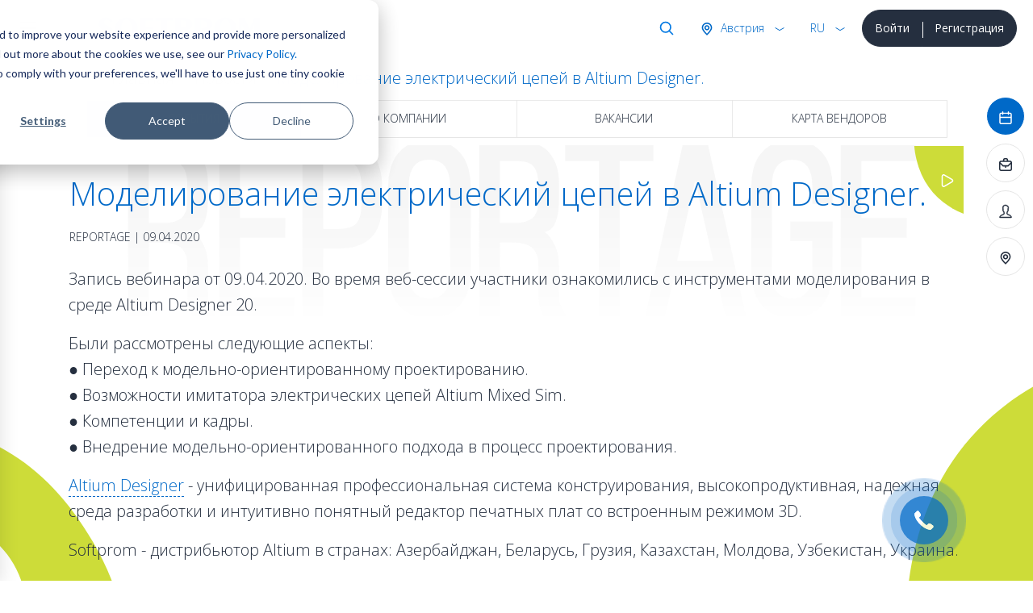

--- FILE ---
content_type: text/html; charset=utf-8
request_url: https://softprom.com/ru/modelirovanie-elektricheskiy-tsepey-v-altium-designer
body_size: 8699
content:
<!doctype html>
<html lang="ru">
    <head>
<!-- Google Tag Manager -->
<script>(function(w,d,s,l,i){w[l]=w[l]||[];w[l].push({'gtm.start':
new Date().getTime(),event:'gtm.js'});var f=d.getElementsByTagName(s)[0],
j=d.createElement(s),dl=l!='dataLayer'?'&l='+l:'';j.async=true;j.src=
'https://www.googletagmanager.com/gtm.js?id='+i+dl;f.parentNode.insertBefore(j,f);
})(window,document,'script','dataLayer','GTM-5LTM85B');</script>
<!-- End Google Tag Manager -->
        <title>Моделирование электрический цепей в Altium Designer.</title>
        <meta name="viewport" content="width=device-width, initial-scale=1, shrink-to-fit=no">
        <meta charset="utf-8">
        <meta name="description" content="Модельно-ориентированное проектирование печатных плат. Знакомимся с инструментами моделирования в среде Altium Designer 20.">
                <link rel="canonical" href="https://softprom.com/ru/modelirovanie-elektricheskiy-tsepey-v-altium-designer">
                  <meta property="og:image" content="https://softprom.com/sites/all/themes/soft/image/social.png">
               <meta name="resource-type" content="document">
        <meta name="rating" content="General">
        <meta name="author" content="softprom.com">
        <meta name="copyright" content="(c) Copyright softprom.com">
        <meta name="audience" content="all">
        <link rel="icon" href="/favicon.ico">
        <link rel="shortcut icon" href="/favicon.ico">
        <meta name="yandex-verification" content="0a6dfe34b64648b5">
                <link rel="stylesheet" href="https://stackpath.bootstrapcdn.com/bootstrap/4.5.2/css/bootstrap.min.css">
        <link href="https://gitcdn.github.io/bootstrap-toggle/2.2.2/css/bootstrap-toggle.min.css" rel="stylesheet">
        <link rel="stylesheet" href="https://cdnjs.cloudflare.com/ajax/libs/malihu-custom-scrollbar-plugin/3.1.5/jquery.mCustomScrollbar.min.css">
        <style type="text/css" media="all">
@import url("https://softprom.com/sites/all/themes/soft/css/sticky.css?sugpte");
@import url("https://softprom.com/sites/all/themes/soft/css/style.css?sugpte");
</style>
        <script>
        var is_front = false;
        </script>
    </head>
    <body class="html not-front not-logged-in two-sidebars page-node page-node- page-node-6772 node-type-node i18n-ru" >
<!-- Google Tag Manager (noscript) -->
<noscript><iframe src="https://www.googletagmanager.com/ns.html?id=GTM-5LTM85B"
height="0" width="0" style="display:none;visibility:hidden"></iframe></noscript>
<!-- End Google Tag Manager (noscript) -->
        <div class="wrapper cad">
        <nav id="sidebar" class="navbar navbar-light">
    <div id="dismiss" class="close-button"> <span class="close-icon"></span> </div>
    <div class="header"> <a class="navbar-brand" href="/ru">
      <div class="softprom-logo"><img src="/sites/all/themes/soft/image/softprom-logo-blue.svg" alt="Softprom"></div></a>
      <div class="enter-block">
        <div class="btn-group" role="group">
                                <a href="/ru/login" class="btn btn-dark btn-block">Войти</a>
                    <a href="/ru/registration" class="btn btn-dark btn-block">Регистрация</a>
                            </div>
      </div>
      <div class="lang-block">
        <div class="btn-group show" role="group">
          <button id="btnGroupDrop1" type="button" class="btn btn-link rounded-0 dropdown-toggle" data-toggle="dropdown" aria-haspopup="true" aria-expanded="false">rus</button>
          <div class="dropdown-menu" aria-labelledby="btnGroupDrop1" x-placement="bottom-start" style="position: absolute; will-change: transform; top: 0px; left: 0px; transform: translate3d(0px, 40px, 0px);">
            <ul id="SelectLanguage1">
                <li><a class="dropdown-item disabled">EN</a></li><li><a class="dropdown-item disabled">DE</a></li><li><a class="dropdown-item disabled">PL</a></li><li><a class="dropdown-item disabled">UA</a></li><li><a class="dropdown-item select" href="https://softprom.com/ru/modelirovanie-elektricheskiy-tsepey-v-altium-designer" rel="alternate" hreflang="ru">RU</a></li>            </ul>
          </div>
        </div>
      </div>
      <form action="/ru/search/pages" method="post" id="ajax-country-form" accept-charset="UTF-8">
<div class="country-block">
        <div class="btn-group" role="group">
          <button id="btnGroupDrop3" type="button" class="btn btn-link rounded-0 dropdown-toggle" data-toggle="dropdown" aria-haspopup="true" aria-expanded="false"> Австрия </button>
          <div class="dropdown-menu" aria-labelledby="btnGroupDrop3" x-placement="bottom-start" style="position: absolute; transform: translate3d(265px, 40px, 0px); top: 0px; left: 0px; will-change: transform;">
            <p class="lead">Выберите страну</p>
            <div class="dropdown-divider"></div>
            <ul><li><a class="dropdown-item" data-cid="294">Албания</a></li><li><a class="dropdown-item" data-cid="262">Армения</a></li><li><a class="dropdown-item select" data-cid="244">Австрия</a></li><li><a class="dropdown-item" data-cid="63">Азербайджан</a></li><li><a class="dropdown-item" data-cid="330">Босния и Герцеговина</a></li><li><a class="dropdown-item" data-cid="295">Болгария</a></li><li><a class="dropdown-item" data-cid="254">Хорватия</a></li><li><a class="dropdown-item" data-cid="399">Кипр</a></li><li><a class="dropdown-item" data-cid="257">Чехия</a></li><li><a class="dropdown-item" data-cid="253">Эстония</a></li><li><a class="dropdown-item" data-cid="70">Грузия</a></li><li><a class="dropdown-item" data-cid="245">Германия</a></li><li><a class="dropdown-item" data-cid="250">Греция</a></li><li><a class="dropdown-item" data-cid="247">Венгрия</a></li><li><a class="dropdown-item" data-cid="4">Казахстан</a></li><li><a class="dropdown-item" data-cid="329">Косово</a></li><li><a class="dropdown-item" data-cid="260">Кыргызстан</a></li><li><a class="dropdown-item" data-cid="252">Латвия</a></li><li><a class="dropdown-item" data-cid="251">Литва</a></li><li><a class="dropdown-item" data-cid="65">Молдова</a></li><li><a class="dropdown-item" data-cid="456">Монголия</a></li><li><a class="dropdown-item" data-cid="249">Черногория</a></li><li><a class="dropdown-item" data-cid="331">Северная Македония</a></li><li><a class="dropdown-item" data-cid="228">Польша</a></li><li><a class="dropdown-item" data-cid="246">Румыния</a></li><li><a class="dropdown-item" data-cid="248">Сербия</a></li><li><a class="dropdown-item" data-cid="256">Словакия</a></li><li><a class="dropdown-item" data-cid="255">Словения</a></li><li><a class="dropdown-item" data-cid="332">Швейцария</a></li><li><a class="dropdown-item" data-cid="261">Таджикистан</a></li><li><a class="dropdown-item" data-cid="259">Туркменистан</a></li><li><a class="dropdown-item" data-cid="3">Украина</a></li><li><a class="dropdown-item" data-cid="69">Узбекистан</a></li></ul>
                      </div>
                    </div>
                  </div>
            <div class="find-block">
              <div class="btn-group" role="group">
                <button type="button" class="btn btn-link rounded-0 dropdown-toggle" data-toggle="dropdown" aria-haspopup="true" aria-expanded="false"> Поиск </button>
                <div class="dropdown-menu dropdown-menu-right">
                  <div class="search-block">
                    <div class="input-group mb-0">
                      <input type="search" class="form-control" placeholder="Поиск" name="keys">
                      <div class="input-group-append">
                        <button class="btn btn-link" type="submit"><img class="svg" src="/sites/all/themes/soft/image/ico-search.svg" width="20" height="20" alt="Поиск"></button>
                      </div>
                    </div>
                  </div>
                </div>
              </div>
            </div>
			<select class="form-control d-none form-select" id="edit-country" name="country"><option value="294">Албания</option><option value="262">Армения</option><option value="244" selected="selected">Австрия</option><option value="63">Азербайджан</option><option value="330">Босния и Герцеговина</option><option value="295">Болгария</option><option value="254">Хорватия</option><option value="399">Кипр</option><option value="257">Чехия</option><option value="253">Эстония</option><option value="70">Грузия</option><option value="245">Германия</option><option value="250">Греция</option><option value="247">Венгрия</option><option value="4">Казахстан</option><option value="329">Косово</option><option value="260">Кыргызстан</option><option value="252">Латвия</option><option value="251">Литва</option><option value="65">Молдова</option><option value="456">Монголия</option><option value="249">Черногория</option><option value="331">Северная Македония</option><option value="228">Польша</option><option value="246">Румыния</option><option value="248">Сербия</option><option value="256">Словакия</option><option value="255">Словения</option><option value="332">Швейцария</option><option value="261">Таджикистан</option><option value="259">Туркменистан</option><option value="3">Украина</option><option value="69">Узбекистан</option></select><script> function country_tid(country){switch (country) { case "AL": return 294;  case "AM": return 262;  case "AT": return 244;  case "AZ": return 63;  case "BA": return 330;  case "BG": return 295;  case "HR": return 254;  case "CY": return 399;  case "CZ": return 257;  case "EE": return 253;  case "GE": return 70;  case "DE": return 245;  case "GR": return 250;  case "HU": return 247;  case "KZ": return 4;  case "KO": return 329;  case "KG": return 260;  case "LV": return 252;  case "LT": return 251;  case "MD": return 65;  case "MN": return 456;  case "ME": return 249;  case "MK": return 331;  case "PL": return 228;  case "RO": return 246;  case "RS": return 248;  case "SK": return 256;  case "SI": return 255;  case "CH": return 332;  case "TJ": return 261;  case "TM": return 259;  case "UA": return 3;  case "UZ": return 69;  default: return ""; }} </script><input type="hidden" name="current_path" value="node/6772" />
<input type="hidden" name="query_parameters" value="a:0:{}" />
<input type="hidden" name="form_build_id" value="form-9e-lbodxx4YHTg72IqZ1QclCRJB9ovXNQASoLyw7WEE" />
<input type="hidden" name="form_id" value="ajax_country_form" />
</form>    </div>
    <ul class="nav flex-column">
        <li class="nav-item dropright menu-790">
        <a class="nav-link" href="/ru/vendors">Производители</a>
        <span class="dropdown-toggle" data-toggle="dropdown"></span>
        <ul class="dropdown-menu">
                          <li class="dropright-item menu-12431">
                  <a class="nav-link" href="/ru/vendor/acalvio">Acalvio</a></li>
                          <li class="dropright-item menu-9497">
                  <a class="nav-link" href="/ru/vendor/amazon-web-services">Amazon Web Services </a></li>
                          <li class="dropright-item menu-6235">
                  <a class="nav-link" href="/ru/vendor/appguard">AppGuard</a></li>
                          <li class="dropright-item menu-12933">
                  <a class="nav-link" href="/ru/vendor/automox">Automox</a></li>
                          <li class="dropright-item menu-6366">
                  <a class="nav-link" href="/ru/vendor/bentley-systems">Bentley Systems</a></li>
                          <li class="dropright-item menu-15068">
                  <a class="nav-link" href="/ru/vendor/bluecat-networks">BlueCat Networks</a></li>
                          <li class="dropright-item menu-9526">
                  <a class="nav-link" href="/ru/vendor/brandshield">BrandShield</a></li>
                          <li class="dropright-item menu-11466">
                  <a class="nav-link" href="/ru/vendor/bugcrowd">Bugcrowd</a></li>
                          <li class="dropright-item menu-6162">
                  <a class="nav-link" href="/ru/vendor/centerity">Centerity</a></li>
                          <li class="dropright-item menu-3669">
                  <a class="nav-link" href="/ru/vendor/correlata">Correlata</a></li>
                          <li class="dropright-item menu-5526">
                  <a class="nav-link" href="/ru/vendor/cyberbit">Cyberbit</a></li>
                          <li class="dropright-item menu-3952">
                  <a class="nav-link" href="/ru/vendor/cybeready">CybeReady</a></li>
                          <li class="dropright-item menu-12201">
                  <a class="nav-link" href="/ru/vendor/deceptive-bytes">Deceptive Bytes</a></li>
                          <li class="dropright-item menu-11115">
                  <a class="nav-link" href="/ru/vendor/xnoova">ERMETIX (former Xnoova)</a></li>
                          <li class="dropright-item menu-14392">
                  <a class="nav-link" href="/ru/vendor/flare">Flare</a></li>
                          <li class="dropright-item menu-12319">
                  <a class="nav-link" href="/ru/vendor/fortanix">Fortanix</a></li>
                          <li class="dropright-item menu-13282">
                  <a class="nav-link" href="/ru/vendor/gitlab">GitLab</a></li>
                          <li class="dropright-item menu-211">
                  <a class="nav-link" href="/ru/vendor/google">Google </a></li>
                          <li class="dropright-item menu-13691">
                  <a class="nav-link" href="/ru/vendor/hacknotice">HackNotice</a></li>
                          <li class="dropright-item menu-8326">
                  <a class="nav-link" href="/ru/vendor/infognito">Infognito</a></li>
                          <li class="dropright-item menu-11464">
                  <a class="nav-link" href="/ru/vendor/kela">KELA</a></li>
                          <li class="dropright-item menu-13627">
                  <a class="nav-link" href="/ru/vendor/lecs">LECS – Cyber Evolution</a></li>
                          <li class="dropright-item menu-10874">
                  <a class="nav-link" href="/ru/vendor/liveaction">LiveAction</a></li>
                          <li class="dropright-item menu-10132">
                  <a class="nav-link" href="/ru/vendor/logsign">Logsign</a></li>
                          <li class="dropright-item menu-11438">
                  <a class="nav-link" href="/ru/vendor/nanolock">NanoLock Security</a></li>
                          <li class="dropright-item menu-9124">
                  <a class="nav-link" href="/ru/vendor/nextgensoftware">Nextgen Software</a></li>
                          <li class="dropright-item menu-12912">
                  <a class="nav-link" href="/ru/vendor/niagara-networks">Niagara Networks</a></li>
                          <li class="dropright-item menu-10030">
                  <a class="nav-link" href="/ru/vendor/onetrust">OneTrust</a></li>
                          <li class="dropright-item menu-10804">
                  <a class="nav-link" href="/ru/vendor/pitchavatar">Pitch Avatar</a></li>
                          <li class="dropright-item menu-3859">
                  <a class="nav-link" href="/ru/vendor/portnox">Portnox</a></li>
                          <li class="dropright-item menu-10006">
                  <a class="nav-link" href="/ru/vendor/primeur">Primeur</a></li>
                          <li class="dropright-item menu-8224">
                  <a class="nav-link" href="/ru/vendor/profitap">Profitap</a></li>
                          <li class="dropright-item menu-12465">
                  <a class="nav-link" href="/ru/vendor/proid">ProID</a></li>
                          <li class="dropright-item menu-8993">
                  <a class="nav-link" href="/ru/vendor/redsift">Red Sift</a></li>
                          <li class="dropright-item menu-7056">
                  <a class="nav-link" href="/ru/vendor/redseal">RedSeal</a></li>
                          <li class="dropright-item menu-9280">
                  <a class="nav-link" href="/ru/vendor/gytpol">Remedio (formerly Gytpol)</a></li>
                          <li class="dropright-item menu-13661">
                  <a class="nav-link" href="/ru/vendor/securegate">SecureGate</a></li>
                          <li class="dropright-item menu-13086">
                  <a class="nav-link" href="/ru/vendor/senhasegura">Segura</a></li>
                          <li class="dropright-item menu-6794">
                  <a class="nav-link" href="/ru/vendor/siemplify">Siemplify</a></li>
                          <li class="dropright-item menu-6760">
                  <a class="nav-link" href="/ru/vendor/siga">Siga</a></li>
                          <li class="dropright-item menu-10837">
                  <a class="nav-link" href="/ru/vendor/sycope">Sycope</a></li>
                          <li class="dropright-item menu-6319">
                  <a class="nav-link" href="/ru/vendor/sysaid">SysAid</a></li>
                          <li class="dropright-item menu-15028">
                  <a class="nav-link" href="/ru/vendor/syteca-ranee-ekran-system">Syteca (ранее Ekran System)</a></li>
                          <li class="dropright-item menu-6956">
                  <a class="nav-link" href="/ru/vendor/teramind">Teramind </a></li>
                          <li class="dropright-item menu-4654">
                  <a class="nav-link" href="/ru/vendor/imperva">Thales</a></li>
                          <li class="dropright-item menu-6475">
                  <a class="nav-link" href="/ru/vendor/threatmark">ThreatMark</a></li>
                          <li class="dropright-item menu-6429">
                  <a class="nav-link" href="/ru/vendor/threatq">ThreatQuotient</a></li>
                          <li class="dropright-item menu-14079">
                  <a class="nav-link" href="/ru/vendor/tldv">Tl;dv</a></li>
                          <li class="dropright-item menu-12210">
                  <a class="nav-link" href="/ru/vendor/veracode">Veracode</a></li>
                          <li class="dropright-item menu-11696">
                  <a class="nav-link" href="/ru/vendor/votiro">Votiro</a></li>
                          <li class="dropright-item menu-5763">
                  <a class="nav-link" href="/ru/vendor/waterfall-security">Waterfall Security</a></li>
                          <li class="dropright-item menu-6840">
                  <a class="nav-link" href="/ru/vendor/zoom">Zoom</a></li>
                    </ul>
            </li>
            <li class="dropright-item menu-932">
            <a class="nav-link" href="/ru/security-map">IT Security Map</a>
            </li>
        <li class="nav-item dropright menu-808">
        <a class="nav-link" href="/ru/directions">Направления</a>
        <span class="dropdown-toggle" data-toggle="dropdown"></span>
        <ul class="dropdown-menu">
                          <li class="dropright-item ">
                  <a class="nav-link" href="/ru/directions/itsecurity">ИТ Безопасность</a></li>
                          <li class="dropright-item ">
                  <a class="nav-link" href="/ru/directions/itinfrastructure">ИТ Инфраструктура</a></li>
                          <li class="dropright-item ">
                  <a class="nav-link" href="/ru/directions/cloud">Облачные сервисы</a></li>
                          <li class="dropright-item ">
                  <a class="nav-link" href="/ru/directions/cad">САПР, графика и мультимедиа</a></li>
                          <li class="dropright-item ">
                  <a class="nav-link" href="https://softprom.com/direction/securitysystems">Системы безопасности</a></li>
                    </ul>
            </li>
        <li class="nav-item dropright menu-388">
        <a class="nav-link" href="/ru/partners">Партнерам</a>
        <span class="dropdown-toggle" data-toggle="dropdown"></span>
        <ul class="dropdown-menu">
                          <li class="dropright-item ">
                  <a class="nav-link" href="/ru/partners">Стать партнером</a></li>
                          <li class="dropright-item ">
                  <a class="nav-link" href="/ru/registration">Регистрация</a></li>
                    </ul>
            </li>
            <li class="dropright-item menu-597">
            <a class="nav-link" href="/ru/about">О Softprom</a>
            </li>
        <li class="nav-item dropright active menu-390">
        <a class="nav-link" href="/ru/news">Инфо-центр</a>
        <span class="dropdown-toggle" data-toggle="dropdown"></span>
        <ul class="dropdown-menu">
                          <li class="dropright-item ">
                  <a class="nav-link" href="/ru/news">События</a></li>
                          <li class="dropright-item ">
                  <a class="nav-link" href="/ru/about">О Softprom</a></li>
                          <li class="dropright-item ">
                  <a class="nav-link" href="/ru/workathome">Work at Home</a></li>
                    </ul>
            </li>
            <li class="dropright-item menu-391">
            <a class="nav-link" href="/ru/contacts">Контакты</a>
            </li>
    </ul>
        <div class="bottom-left social">
        <a href="/ru/contactus" data-toggle="tooltip" data-placement="top" title="Связаться с нами"><img class="svg" src="/sites/all/themes/soft/image/ico-email.svg" alt="Связаться с нами"/></a>
            <a target="_blank" href="https://www.facebook.com/SoftpromAsia" data-toggle="tooltip" data-placement="top" title="Facebook"><img class="svg" src="/sites/all/themes/soft/image/ico-facebook-blue.svg" alt="Facebook"/></a>
                <a target="_blank" href="https://www.linkedin.com/company/softprom" data-toggle="tooltip" data-placement="top" title="Linkedin"><img class="svg" src="/sites/all/themes/soft/image/ico-linkedin-blue.svg" alt="Linkedin"/></a>
                <a target="_blank" href="https://www.youtube.com/c/Softprom" data-toggle="tooltip" data-placement="top" title="Youtube"><img class="svg" src="/sites/all/themes/soft/image/ico-youtube-blue.svg" alt="Youtube"/></a>
    </div>
  </nav>
  <div id="content">
      <nav class="navbar navbar-light">
      <div class="container-fluid">
        <button class="navbar-toggler" id="sidebarCollapse" type="button"> <span class="navbar-toggler-icon"></span> </button>
      </div>
    </nav>
      <div class="header sticky" data-toggle="sticky-onscroll"> <a class="navbar-brand" href="/ru">
        <div class="softprom-logo"><img src="/sites/all/themes/soft/image/softprom-logo-blue.svg" alt="Softprom"> </div></a>
          <div class="enter-block d-none d-md-inline-block">
          <div class="btn-group" role="group">
                                  <a href="/ru/login" class="btn btn-dark btn-block">Войти</a>
                    <a href="/ru/registration" class="btn btn-dark btn-block">Регистрация</a>
                              </div>
        </div>
        <div class="lang-block">
          <div class="btn-group show" role="group">
            <button id="btnGroupDrop2" type="button" class="btn btn-link rounded-0 dropdown-toggle" data-toggle="dropdown" aria-haspopup="true" aria-expanded="false">rus</button>
            <div class="dropdown-menu" aria-labelledby="btnGroupDrop2" x-placement="bottom-start" style="position: absolute; will-change: transform; top: 0px; left: 0px; transform: translate3d(0px, 40px, 0px);">
              <ul id="SelectLanguage2">
                <li><a class="dropdown-item disabled">EN</a></li><li><a class="dropdown-item disabled">DE</a></li><li><a class="dropdown-item disabled">PL</a></li><li><a class="dropdown-item disabled">UA</a></li><li><a class="dropdown-item select" href="https://softprom.com/ru/modelirovanie-elektricheskiy-tsepey-v-altium-designer" rel="alternate" hreflang="ru">RU</a></li>              </ul>
            </div>
          </div>
        </div>
          <form action="/ru/search/pages" method="post" id="ajax-country2-form" accept-charset="UTF-8">
<div class="country-block">
        <div class="btn-group" role="group">
          <button id="btnGroupDrop4" type="button" class="btn btn-link rounded-0 dropdown-toggle" data-toggle="dropdown" aria-haspopup="true" aria-expanded="false"> Австрия </button>
          <div class="dropdown-menu" aria-labelledby="btnGroupDrop4" x-placement="bottom-start" style="position: absolute; transform: translate3d(265px, 40px, 0px); top: 0px; left: 0px; will-change: transform;">
            <p class="lead">Выберите страну</p>
            <div class="dropdown-divider"></div>
            <ul><li><a class="dropdown-item" data-cid="294">Албания</a></li><li><a class="dropdown-item" data-cid="262">Армения</a></li><li><a class="dropdown-item select" data-cid="244">Австрия</a></li><li><a class="dropdown-item" data-cid="63">Азербайджан</a></li><li><a class="dropdown-item" data-cid="330">Босния и Герцеговина</a></li><li><a class="dropdown-item" data-cid="295">Болгария</a></li><li><a class="dropdown-item" data-cid="254">Хорватия</a></li><li><a class="dropdown-item" data-cid="399">Кипр</a></li><li><a class="dropdown-item" data-cid="257">Чехия</a></li><li><a class="dropdown-item" data-cid="253">Эстония</a></li><li><a class="dropdown-item" data-cid="70">Грузия</a></li><li><a class="dropdown-item" data-cid="245">Германия</a></li><li><a class="dropdown-item" data-cid="250">Греция</a></li><li><a class="dropdown-item" data-cid="247">Венгрия</a></li><li><a class="dropdown-item" data-cid="4">Казахстан</a></li><li><a class="dropdown-item" data-cid="329">Косово</a></li><li><a class="dropdown-item" data-cid="260">Кыргызстан</a></li><li><a class="dropdown-item" data-cid="252">Латвия</a></li><li><a class="dropdown-item" data-cid="251">Литва</a></li><li><a class="dropdown-item" data-cid="65">Молдова</a></li><li><a class="dropdown-item" data-cid="456">Монголия</a></li><li><a class="dropdown-item" data-cid="249">Черногория</a></li><li><a class="dropdown-item" data-cid="331">Северная Македония</a></li><li><a class="dropdown-item" data-cid="228">Польша</a></li><li><a class="dropdown-item" data-cid="246">Румыния</a></li><li><a class="dropdown-item" data-cid="248">Сербия</a></li><li><a class="dropdown-item" data-cid="256">Словакия</a></li><li><a class="dropdown-item" data-cid="255">Словения</a></li><li><a class="dropdown-item" data-cid="332">Швейцария</a></li><li><a class="dropdown-item" data-cid="261">Таджикистан</a></li><li><a class="dropdown-item" data-cid="259">Туркменистан</a></li><li><a class="dropdown-item" data-cid="3">Украина</a></li><li><a class="dropdown-item" data-cid="69">Узбекистан</a></li></ul>
                      </div>
                    </div>
                  </div>
            <div class="find-block">
              <div class="btn-group" role="group">
                <button type="button" class="btn btn-link rounded-0 dropdown-toggle" data-toggle="dropdown" aria-haspopup="true" aria-expanded="false"> Поиск </button>
                <div class="dropdown-menu dropdown-menu-right">
                  <div class="search-block">
                    <div class="input-group mb-0">
                      <input type="search" class="form-control" placeholder="Поиск" name="keys">
                      <div class="input-group-append">
                        <button class="btn btn-link" type="submit"><img class="svg" src="/sites/all/themes/soft/image/ico-search.svg" width="20" height="20" alt="Поиск"></button>
                      </div>
                    </div>
                  </div>
                </div>
              </div>
            </div>
			<select class="form-control d-none form-select" id="edit-country2" name="country2"><option value="294">Албания</option><option value="262">Армения</option><option value="244" selected="selected">Австрия</option><option value="63">Азербайджан</option><option value="330">Босния и Герцеговина</option><option value="295">Болгария</option><option value="254">Хорватия</option><option value="399">Кипр</option><option value="257">Чехия</option><option value="253">Эстония</option><option value="70">Грузия</option><option value="245">Германия</option><option value="250">Греция</option><option value="247">Венгрия</option><option value="4">Казахстан</option><option value="329">Косово</option><option value="260">Кыргызстан</option><option value="252">Латвия</option><option value="251">Литва</option><option value="65">Молдова</option><option value="456">Монголия</option><option value="249">Черногория</option><option value="331">Северная Македония</option><option value="228">Польша</option><option value="246">Румыния</option><option value="248">Сербия</option><option value="256">Словакия</option><option value="255">Словения</option><option value="332">Швейцария</option><option value="261">Таджикистан</option><option value="259">Туркменистан</option><option value="3">Украина</option><option value="69">Узбекистан</option></select><input type="hidden" name="current_path" value="node/6772" />
<input type="hidden" name="query_parameters" value="a:0:{}" />
<input type="hidden" name="form_build_id" value="form-h94B3LpzpDJtfr37TpZYWwtRa92dOJukkl9Mo7E2-1k" />
<input type="hidden" name="form_id" value="ajax_country2_form" />
</form>      </div>
            <article>
                                <div id="left-menu" class="secondary-icon-menu l-p d-none d-md-block">
                <ul class="nav flex-column">
                                            <li class="nav-item"><a class="nav-link active" data-toggle="tooltip" data-placement="right" href="/ru/news" data-original-title="События" data-section="События"><img class="svg" src="/sites/all/themes/soft/image/ico-event-blue.svg" alt="События"/></a></li>
                                            <li class="nav-item"><a class="nav-link" data-toggle="tooltip" data-placement="right" href="/ru/about" data-original-title="О компании" data-section="О компании"><img class="svg" src="/sites/all/themes/soft/image/ico-company-blue.svg" alt="О компании"/></a></li>
                                            <li class="nav-item"><a class="nav-link" data-toggle="tooltip" data-placement="right" href="/ru/vacancies" data-original-title="Вакансии" data-section="Вакансии"><img class="svg" src="/sites/all/themes/soft/image/ico-vacancy-blue.svg" alt="Вакансии"/></a></li>
                                            <li class="nav-item"><a class="nav-link" data-toggle="tooltip" data-placement="right" href="/ru/vendor-map" data-original-title="Карта вендоров" data-section="Карта вендоров"><img class="svg" src="/sites/all/themes/soft/image/ico-map-blue.svg" alt="Карта вендоров"/></a></li>
                                    </ul>
                </div>
            <nav aria-label="breadcrumb">
            <ol class="breadcrumb"><li class="breadcrumb-item"><a href="/ru">Главная</a></li><li class="breadcrumb-item"><a href="/ru/news">Новости</a></li><li class="breadcrumb-item active">Моделирование электрический цепей в Altium Designer.</li></ol>
          </nav>                <div class="secondary-menu d-none d-md-block">
                <nav id="navbar-page" class="nav nav-pills nav-justified">
            <a class="nav-item nav-link active" href="/ru/news">События</a><a class="nav-item nav-link" href="/ru/about">О компании</a><a class="nav-item nav-link" href="/ru/vacancies">Вакансии</a><a class="nav-item nav-link" href="/ru/vendor-map">Карта вендоров</a>                </nav>
                </div>
                            <div id="mobile-menu" class="secondary-icon-menu t-p d-md-none">
                <ul class="nav justify-content-center">
                                <li class="nav-item"><a class="nav-link active" data-toggle="tooltip" data-placement="top" href="/ru/news" data-original-title="События" data-section="События"><img class="svg" src="/sites/all/themes/soft/image/ico-event-blue.svg" alt="События"/></a></li>
                                <li class="nav-item"><a class="nav-link" data-toggle="tooltip" data-placement="top" href="/ru/about" data-original-title="О компании" data-section="О компании"><img class="svg" src="/sites/all/themes/soft/image/ico-company-blue.svg" alt="О компании"/></a></li>
                                <li class="nav-item"><a class="nav-link" data-toggle="tooltip" data-placement="top" href="/ru/vacancies" data-original-title="Вакансии" data-section="Вакансии"><img class="svg" src="/sites/all/themes/soft/image/ico-vacancy-blue.svg" alt="Вакансии"/></a></li>
                                <li class="nav-item"><a class="nav-link" data-toggle="tooltip" data-placement="top" href="/ru/vendor-map" data-original-title="Карта вендоров" data-section="Карта вендоров"><img class="svg" src="/sites/all/themes/soft/image/ico-map-blue.svg" alt="Карта вендоров"/></a></li>
                            </ul>
                </div>
            <div class="container">
      <div class="region region-content">
    <div id="block-system-main" class="block block-system">

    
  <div class="content">
          <div class="section-title">
            <div class="bg-title"> <svg viewBox="0 0 600 300">
                <linearGradient id="gr-white" x1="0" y1="0" x2="0" y2="100%">
                <stop stop-color="#f3f3f3" offset="25%"></stop>
                <stop stop-color="#fff" offset="75%"></stop>
                </linearGradient>
                <text text-anchor="middle" x="50%" y="50%" dy=".35em" class="svg-text"> Reportage </text>
                </svg>
            </div>
                      <div class="card event">
                <div class="card-body"><span class="badge badge-success reportage"></span>
                    <h1 class="card-title display-2 mb-0">Моделирование электрический цепей в Altium Designer.</h1>
                    <p class="card-subtitle">Reportage | 09.04.2020</p>
                </div>
            </div>
                  </div>
          
              <div class="section-content">
      <div class="field field-name-body field-type-text-with-summary field-label-hidden"><div class="field-items"><div class="field-item even" property="content:encoded"><p>Запись вебинара от 09.04.2020. Во время веб-сессии участники ознакомились с инструментами моделирования в среде Altium Designer 20.</p>
<p>Были рассмотрены следующие аспекты:<br />
● Переход к модельно-ориентированному проектированию.<br />
● Возможности имитатора электрических цепей Altium Mixed Sim.<br />
● Компетенции и кадры.<br />
● Внедрение модельно-ориентированного подхода в процесс проектирования.</p>
<p><a href="https://www.softprom.com/vendor/altium/product/altium-designer" target="_blank">Altium Designer</a> - унифицированная профессиональная система конструирования, высокопродуктивная, надежная среда разработки и интуитивно понятный редактор печатных плат со встроенным режимом 3D. </p>
<p>Softprom - дистрибьютор Altium в странах: Азербайджан, Беларусь, Грузия, Казахстан, Молдова, Узбекистан, Украина.</p>
</div></div></div>        <div class="embed-responsive embed-responsive-16by9">
          <iframe class="embed-responsive-item" src="https://www.youtube.com/embed/jNP7cCZEW4o" allowfullscreen></iframe>
        </div>
                  <div class="row justify-content-center">
                              <div class="col-sm-4 my-4 mx-4 text-center"> <a href="/ru/requestconsultation" class="btn btn-success btn-lg">Заказать консультацию</a> </div>
                              <div class="col-sm-4 my-4 mx-4 text-center"> <a href="/ru/about" class="btn btn-outline-primary btn-lg">О компании</a> </div>
            </div>
            <div class="row justify-content-center">
                <div class="share social">
                    <p>Поделиться:</p>
                    <div class="a2a_kit a2a_kit_size_32 a2a_default_style" data-a2a-url="https://softprom.com/ru/modelirovanie-elektricheskiy-tsepey-v-altium-designer" data-a2a-title="Моделирование электрический цепей в Altium Designer.">
                        <a class="a2a_button_twitter" data-toggle="tooltip" data-placement="top" title="Twitter"><img alt="Twitter" class="svg" src="/sites/all/themes/soft/image/ico-twitter-blue.svg"/></a>
                        <a class="a2a_button_facebook" data-toggle="tooltip" data-placement="top" title="Facebook"><img alt="Facebook" class="svg" src="/sites/all/themes/soft/image/ico-facebook-blue.svg"/></a>
                        <a class="a2a_button_linkedin" data-toggle="tooltip" data-placement="top" title="Linkedin"><img alt="Linkedin" class="svg" src="/sites/all/themes/soft/image/ico-linkedin-blue.svg"/></a>
                    </div>
                </div>
            </div>
          <script async src="https://static.addtoany.com/menu/page.js"></script>
              </div>
    
  </div>
</div>
  </div>
</div><!-- End Content --> 
                    </article>
      </div>
        <footer class="footer">
          <div class="container">
            <div class="row">
              <div class="col-12 col-lg-5 col-xl-3 order-last order-lg-first">
                <p><img src="/sites/all/themes/soft/image/softprom-logo-white.svg" alt="Softprom"/></p>
                <p>Softprom &copy; 1999-2026<br/>
                  Все права защищены.</p>
                <div class="bottom-left social">
                    <a target="_blank" href="https://www.facebook.com/SoftpromAsia" data-toggle="tooltip" data-placement="top" title="Facebook"><img class="svg" src="/sites/all/themes/soft/image/ico-facebook-blue.svg" alt="Facebook"/></a>
                    <a target="_blank" href="https://www.linkedin.com/company/softprom" data-toggle="tooltip" data-placement="top" title="Linkedin"><img class="svg" src="/sites/all/themes/soft/image/ico-linkedin-blue.svg" alt="Linkedin"/></a>
                    <a target="_blank" href="https://www.youtube.com/c/Softprom" data-toggle="tooltip" data-placement="top" title="Youtube"><img class="svg" src="/sites/all/themes/soft/image/ico-youtube-blue.svg" alt="Youtube"/></a>
                <a href="/ru/contactus" data-toggle="tooltip" data-placement="top" title="Связаться с нами"><img class="svg" src="/sites/all/themes/soft/image/ico-email.svg" alt="Связаться с нами"/></a>
                </div>
              </div>
              <div class="foot-menu col-12 col-md-9 col-lg-7 col-xl-9 offset-0 offset-md-3 offset-lg-0 order-first order-lg-last">
                <ul class="nav nav-pills nav-fill">
                        <li class="nav-item"> <a class="nav-link" href="/ru/directions">Направления</a>
                  <ul class="sub-menu">
                              <li class="nav-item"><a class="nav-link" href="/ru/directions/itsecurity">ИТ Безопасность</a></li>
                              <li class="nav-item"><a class="nav-link" href="/ru/directions/itinfrastructure">ИТ Инфраструктура</a></li>
                              <li class="nav-item"><a class="nav-link" href="/ru/directions/cloud">Облачные Сервисы</a></li>
                              <li class="nav-item"><a class="nav-link" href="/ru/directions/cad">САПР, графика и мультимедиа</a></li>
                              <li class="nav-item"><a class="nav-link" href="/ru/direction/SecuritySystems">Системы безопасности</a></li>
                        </ul>
            </li>
        <li class="nav-item"> <a class="nav-link" href="/ru/partners">Партнерам</a>
                  <ul class="sub-menu">
                              <li class="nav-item"><a class="nav-link" href="/ru/partners">Стать партнером</a></li>
                              <li class="nav-item"><a class="nav-link" href="/ru/registration">Регистрация</a></li>
                              <li class="nav-item"><a class="nav-link" href="/ru/vendors">Производители</a></li>
                        </ul>
            </li>
        <li class="nav-item"> <a class="nav-link" href="/ru/news">Инфо - центр</a>
                  <ul class="sub-menu">
                              <li class="nav-item"><a class="nav-link" href="/ru/news">События</a></li>
                              <li class="nav-item"><a class="nav-link" href="/ru/vacancies">Вакансии</a></li>
                              <li class="nav-item"><a class="nav-link" href="/ru/policy">Политика конфиденциальности</a></li>
                        </ul>
            </li>
        <li class="nav-item"> <a class="nav-link" href="/ru/about">О Softprom</a>
                  <ul class="sub-menu">
                              <li class="nav-item"><a class="nav-link" href="/ru/about">О Softprom</a></li>
                              <li class="nav-item"><a class="nav-link" href="/ru/vendor-map">Карта вендоров</a></li>
                              <li class="nav-item"><a class="nav-link" href="/ru/contacts">Контакты</a></li>
                        </ul>
            </li>
                    </ul>
              </div>
            </div>
          </div>
        </footer>
            <div class="cookie" id="cookie-fixed-footer">
          <div class="container">
            <div class="row">
              <div class="col-12 col-sm-9">
                <p>Наш сайт использует cookies-файлы. Продолжая сеанс, вы даете согласие на сбор и обработку данных. Подробная информация о Политике конфиденциальности.<br/>
                  <a href="/ru/policy">Privacy policy</a></p>
              </div>
              <div class="col-12 col-sm-3 accept">
                <p class="text-right"><a class="btn btn-outline-light confirm">Принять</a></p>
              </div>
            </div>
          </div>
        </div>
</div>
<div class="overlay"></div>
        <script src="https://ajax.googleapis.com/ajax/libs/jquery/1.12.4/jquery.min.js"></script>
        <script src="https://cdnjs.cloudflare.com/ajax/libs/popper.js/1.14.3/umd/popper.min.js"></script>
        <script src="https://stackpath.bootstrapcdn.com/bootstrap/4.1.3/js/bootstrap.min.js"></script>
        <script src="https://gitcdn.github.io/bootstrap-toggle/2.2.2/js/bootstrap-toggle.min.js"></script>
        <script src="https://cdnjs.cloudflare.com/ajax/libs/malihu-custom-scrollbar-plugin/3.1.5/jquery.mCustomScrollbar.concat.min.js"></script>
        <script type="text/javascript" src="https://softprom.com/sites/default/files/js/js_38VWQ3jjQx0wRFj7gkntZr077GgJoGn5nv3v05IeLLo.js"></script>
<script type="text/javascript" src="https://softprom.com/sites/default/files/js/js_ICaiHSRm4xzH69gcV-fGfYaf60nGJ4ZYMmrqJOJI6Qo.js"></script>
<script type="text/javascript" src="https://softprom.com/sites/default/files/js/js_uuh1TBfYTFOHYSw48pH3MpJor9bN48dK523SJNLH4CQ.js"></script>
<script type="text/javascript" src="https://softprom.com/sites/default/files/js/js_Paov3Rtdy0pw8erRZyQynLhYqQoTIh4VIUpR3-BPnww.js"></script>
<script type="text/javascript">
<!--//--><![CDATA[//><!--
jQuery.extend(Drupal.settings, {"basePath":"\/","pathPrefix":"ru\/","ajaxPageState":{"theme":"soft","theme_token":"5hDfpZJstaovhUy-q_WICScQPQ9ndCiGr3QicyFGGLA","js":{"misc\/jquery-extend-3.4.0.js":1,"misc\/jquery-html-prefilter-3.5.0-backport.js":1,"misc\/jquery.once.js":1,"misc\/drupal.js":1,"misc\/jquery.cookie.js":1,"misc\/jquery.form.js":1,"misc\/ajax.js":1,"public:\/\/languages\/ru_rRHmFIcCkxqfOeBP13d6yKuVSK8n9NmnVGJzPVwW50E.js":1,"misc\/progress.js":1,"sites\/all\/themes\/soft\/scripts\/stick-up.js":1,"sites\/all\/themes\/soft\/scripts\/scroll2Section.js":1,"sites\/all\/themes\/soft\/scripts\/scripts.js":1,"sites\/all\/themes\/soft\/scripts\/commands.js":1},"css":{"sites\/all\/themes\/soft\/css\/sticky.css":1,"sites\/all\/themes\/soft\/css\/style.css":1}},"ajax":{"edit-country":{"callback":"ajax_country_form_callback","event":"change","url":"\/ru\/system\/ajax","submit":{"_triggering_element_name":"country"}},"edit-country2":{"callback":"ajax_country_form_callback","event":"change","url":"\/ru\/system\/ajax","submit":{"_triggering_element_name":"country2"}}},"urlIsAjaxTrusted":{"\/ru\/system\/ajax":true,"\/ru\/search\/pages":true}});
//--><!]]>
</script>
<script id="hs-script-loader" async defer src="//js.hs-scripts.com/8232745.js"></script>
    <script type="text/javascript" src="/_Incapsula_Resource?SWJIYLWA=719d34d31c8e3a6e6fffd425f7e032f3&ns=2&cb=282899475" async></script></body>
</html>


--- FILE ---
content_type: image/svg+xml
request_url: https://softprom.com/sites/all/themes/soft/image/bg-right-cad.svg
body_size: 4037
content:
<?xml version="1.0" encoding="utf-8"?>
<!-- Generator: Adobe Illustrator 17.0.0, SVG Export Plug-In . SVG Version: 6.00 Build 0)  -->
<!DOCTYPE svg PUBLIC "-//W3C//DTD SVG 1.1//EN" "http://www.w3.org/Graphics/SVG/1.1/DTD/svg11.dtd" [
	<!ENTITY ns_extend "http://ns.adobe.com/Extensibility/1.0/">
	<!ENTITY ns_ai "http://ns.adobe.com/AdobeIllustrator/10.0/">
	<!ENTITY ns_graphs "http://ns.adobe.com/Graphs/1.0/">
	<!ENTITY ns_vars "http://ns.adobe.com/Variables/1.0/">
	<!ENTITY ns_imrep "http://ns.adobe.com/ImageReplacement/1.0/">
	<!ENTITY ns_sfw "http://ns.adobe.com/SaveForWeb/1.0/">
	<!ENTITY ns_custom "http://ns.adobe.com/GenericCustomNamespace/1.0/">
	<!ENTITY ns_adobe_xpath "http://ns.adobe.com/XPath/1.0/">
]>
<svg version="1.1" id="Layer_1" xmlns:x="&ns_extend;" xmlns:i="&ns_ai;" xmlns:graph="&ns_graphs;"
	 xmlns="http://www.w3.org/2000/svg" xmlns:xlink="http://www.w3.org/1999/xlink" x="0px" y="0px" width="230px" height="840px"
	 viewBox="0 0 230 840" enable-background="new 0 0 230 840" xml:space="preserve">
<metadata><?xpacket begin="﻿" id="W5M0MpCehiHzreSzNTczkc9d"?>
<x:xmpmeta xmlns:x="adobe:ns:meta/" x:xmptk="Adobe XMP Core 5.5-c014 79.151739, 2013/04/03-12:12:15        ">
   <rdf:RDF xmlns:rdf="http://www.w3.org/1999/02/22-rdf-syntax-ns#">
      <rdf:Description rdf:about=""
            xmlns:dc="http://purl.org/dc/elements/1.1/"
            xmlns:xmp="http://ns.adobe.com/xap/1.0/"
            xmlns:xmpGImg="http://ns.adobe.com/xap/1.0/g/img/"
            xmlns:xmpMM="http://ns.adobe.com/xap/1.0/mm/"
            xmlns:stRef="http://ns.adobe.com/xap/1.0/sType/ResourceRef#"
            xmlns:stEvt="http://ns.adobe.com/xap/1.0/sType/ResourceEvent#"
            xmlns:illustrator="http://ns.adobe.com/illustrator/1.0/"
            xmlns:xmpTPg="http://ns.adobe.com/xap/1.0/t/pg/"
            xmlns:stDim="http://ns.adobe.com/xap/1.0/sType/Dimensions#"
            xmlns:xmpG="http://ns.adobe.com/xap/1.0/g/"
            xmlns:pdf="http://ns.adobe.com/pdf/1.3/">
         <dc:format>image/svg+xml</dc:format>
         <dc:title>
            <rdf:Alt>
               <rdf:li xml:lang="x-default">Print</rdf:li>
            </rdf:Alt>
         </dc:title>
         <xmp:MetadataDate>2020-08-20T12:51:30+03:00</xmp:MetadataDate>
         <xmp:ModifyDate>2020-08-20T12:51:30+03:00</xmp:ModifyDate>
         <xmp:CreateDate>2020-08-20T12:51:30+03:00</xmp:CreateDate>
         <xmp:CreatorTool>Adobe Illustrator CC (Windows)</xmp:CreatorTool>
         <xmp:Thumbnails>
            <rdf:Alt>
               <rdf:li rdf:parseType="Resource">
                  <xmpGImg:width>72</xmpGImg:width>
                  <xmpGImg:height>256</xmpGImg:height>
                  <xmpGImg:format>JPEG</xmpGImg:format>
                  <xmpGImg:image>/9j/4AAQSkZJRgABAgEASABIAAD/7QAsUGhvdG9zaG9wIDMuMAA4QklNA+0AAAAAABAASAAAAAEA&#xA;AQBIAAAAAQAB/+4ADkFkb2JlAGTAAAAAAf/bAIQABgQEBAUEBgUFBgkGBQYJCwgGBggLDAoKCwoK&#xA;DBAMDAwMDAwQDA4PEA8ODBMTFBQTExwbGxscHx8fHx8fHx8fHwEHBwcNDA0YEBAYGhURFRofHx8f&#xA;Hx8fHx8fHx8fHx8fHx8fHx8fHx8fHx8fHx8fHx8fHx8fHx8fHx8fHx8fHx8f/8AAEQgBAABIAwER&#xA;AAIRAQMRAf/EAaIAAAAHAQEBAQEAAAAAAAAAAAQFAwIGAQAHCAkKCwEAAgIDAQEBAQEAAAAAAAAA&#xA;AQACAwQFBgcICQoLEAACAQMDAgQCBgcDBAIGAnMBAgMRBAAFIRIxQVEGE2EicYEUMpGhBxWxQiPB&#xA;UtHhMxZi8CRygvElQzRTkqKyY3PCNUQnk6OzNhdUZHTD0uIIJoMJChgZhJRFRqS0VtNVKBry4/PE&#xA;1OT0ZXWFlaW1xdXl9WZ2hpamtsbW5vY3R1dnd4eXp7fH1+f3OEhYaHiImKi4yNjo+Ck5SVlpeYmZ&#xA;qbnJ2en5KjpKWmp6ipqqusra6voRAAICAQIDBQUEBQYECAMDbQEAAhEDBCESMUEFURNhIgZxgZEy&#xA;obHwFMHR4SNCFVJicvEzJDRDghaSUyWiY7LCB3PSNeJEgxdUkwgJChgZJjZFGidkdFU38qOzwygp&#xA;0+PzhJSktMTU5PRldYWVpbXF1eX1RlZmdoaWprbG1ub2R1dnd4eXp7fH1+f3OEhYaHiImKi4yNjo&#xA;+DlJWWl5iZmpucnZ6fkqOkpaanqKmqq6ytrq+v/aAAwDAQACEQMRAD8A9U4q7FXYq7FXYq7FXYql&#xA;eq6/a2VY0/e3H8gOy/6x/hmr13asMPpHqn3d3vSAlWiahd3usq87lvgbio2Ubdhmq7N1eTNqQZno&#xA;fcyI2ZTnUsHYq7FXYq7FXEhQWY0A3JPQDASALKsZ1nzIzFrexai9GnHU/wCr/XOZ7R7ZJuGI7fzv&#xA;1frZiLHiSTU9c51km3lf/jqr/qN+rNv2J/jA9xYy5MxzsmDsVdirsVaZlVSzEKqipJ2AAwEgCzyV&#xA;iOt6894TBbkpbDqehf5+3tnIdpdqHN6IbQ+/9jMBJs0zJ2Kpv5X/AOOqv+o36s2/Yn+MD3FjLkzH&#xA;OyYOxV2KuxViXmDWzdOba3b/AEdD8bD9sj+Azke1e0vFPBA+gfb+xmAkmaRk7FXYqm/lf/jqr/qN&#xA;+rNv2J/jA9xYy5MxzsmDsVdiqQeZdXMamygb94w/fMOyn9n6c5/tnX8I8KPM8/1Mohi2cszdirsV&#xA;diqb+V/+Oqv+o36s2/Yn+MD3FjLkzHOyYOxVCapfpY2bzGhf7Ma+LHpmJrtUMGMy69PekBgskjyS&#xA;NI55O5JZj3Jzg5zMiSeZbFmRV2KuxV2Kpv5X/wCOqv8AqN+rNv2J/jA9xYy5MxzsmDsVYZ5i1H63&#xA;fFENYYKqlOhP7Rzi+19X4uWh9Mdv1swEqzVMnYq7FXYq7FU38r/8dVf9Rv1Zt+xP8YHuLGXJmOdk&#xA;wQGt331PT3dTSV/gj+Z7/QM1/aWq8HCSPqOwSAwbOGbHYq7FXYq7FXYqm/lf/jqr/qN+rNv2J/jA&#xA;9xYy5MxzsmDEfNN56t8IFPwQCh/1m3P4UzkO3NRx5eAco/eWcQkuaVk7FXYq7FXYq7FU38r/APHV&#xA;X/Ub9WbfsT/GB7ixlyZdNKsUTyv9mNSzfICudfkmIRMjyAYPPZpXmmeV93kYs3zJrnnmTIZyMjzJ&#xA;ttWZBXYq7FXYq7FXYqm/lf8A46q/6jfqzb9if4wPcWMuSeeZrj0dLZQaNMwQfLqfwGbztnNwYCP5&#xA;xpjFhmcY2OxV2KuxV2KuxV2Kpv5X/wCOqv8AqN+rNv2J/jA9xYy5IrzfPWa3gH7Klz/sjQf8RzK9&#xA;oMtyjDuF/P8AsWLHs55k7FXYq7FXYq7FXYqm/lf/AI6q/wCo36s2/Yn+MD3FjLkp+Y5fU1aYdkCo&#xA;PoAJ/E5X2xk4tRLyoJjySzNYl2KuxV2KuxV2KuxVN/K//HVX/Ub9WbfsT/GB7ixlyQOoyepqFy/Y&#xA;yvT5cjTMHWS4s0z/AEj96QhsxkuxV2KuxV2KuxV2Kpv5X/46q/6jfqzb9if4wPcWMuSVSNykZv5i&#xA;T9+aqcrJLJbkVdirsVdirsVdirsVTfyv/wAdVf8AUb9WbfsT/GB7ixlySjNQydirsVdirsVdirsV&#xA;diqb+V/+Oqv+o36s2/Yn+MD3FjLklJBBIPUdc1JFMmsCuxV2KuxV2KuxV2Kpv5X/AOOqv+o36s2/&#xA;Yn+MD3FjLkl12nC6mT+WRl+4kZrc8eHJIdxKVHKkuxV2KuxV2KuxV2Kpv5X/AOOqv+o36s2/Yn+M&#xA;D3FjLkh9di9PVrlfFuX/AAQDfxzH7Thw6iY87+e6RyQGYCXYq7FXYq7FXYq7FU38r/8AHVX/AFG/&#xA;Vm37E/xge4sZclbzbBxvYpu0qU+lTv8AgRl3b2Ksol/OH3LFIs0TJ2KuxV2KuxV2KuxVN/K//HVX&#xA;/Ub9WbfsT/GB7ixlyTjzVbeppwlA3hcE/wCq2x/GmbjtzDxYeL+afvRFiGcgzdirsVdirsVdirsV&#xA;Tfyv/wAdVf8AUb9WbfsT/GB7ixlyZbcwLPbyQt9mRSp+kZ12bEMkDE9QwefSRvHI0bijoSrD3Bpn&#xA;nk4GJIPMNqzIq7FXYq7FXYq7FU38r/8AHVX/AFG/Vm37E/xge4sZcmY52TBiPmiy9G+E6j4LgVP+&#xA;sNj/AFzkO29NwZeMcp/eziUlzSsnYq7FXYq7FXYqm/lf/jqr/qN+rNv2J/jA9xYy5MxzsmCB1qx+&#xA;uWEkaisq/HF/rDt9I2zA7R0vjYSB9Q3CQWDEEGh65wrY1irsVdirsVdiqb+V/wDjqr/qN+rNv2J/&#xA;jA9xYy5MxzsmDsVYf5k076teeug/czkn5P3H8c47tnR+Hk4x9M/vZxKT5p2TsVdirsVdiqb+V/8A&#xA;jqr/AKjfqzb9if4wPcWMuTMc7Jg7FUPqFlHe2jwPty3VvBh0OY2r0wzYzA/gpBYHNDJDK8Ug4uho&#xA;w9xnBZMZhIxlzDYp5BXYq7FXYqm/lf8A46q/6jfqzb9if4wPcWMuTMc7Jg7FXYqkHmfSjLH9dhHx&#xA;oKTAd1H7X0Zz/bWh4h4seY5+7v8AgyiWLZyzN2KuxV2Kpv5X/wCOqv8AqN+rNv2J/jA9xYy5Mxzs&#xA;mDsVdiriARQ7g9RiQrC9e0k2NxzjH+jSmqH+U91/pnFdqaDwJ2Poly8vJsBSvNWl2KuxVN/K/wDx&#xA;1V/1G/Vm37E/xge4sZcmY52TB2KuxV2KqV3aw3Vu8Eoqjj6QexGU58EcsDCXIqwbULCaxuWhlFR1&#xA;R+zL4jOG1ellgmYy+Hm2AoXMVLsVTfyv/wAdVf8AUb9WbfsT/GB7ixlyZjnZMHYq7FXYq7FUJqem&#xA;w39uYn2cbxyd1P8ATxzD1ujjnhwnn0PckFhF1az2s7QzLxdfuI8R7ZxGfBLFIxkKIZqOUpTfyv8A&#xA;8dVf9Rv1Zt+xP8YHuLGXJmOdkwdirsVdirsVdiqC1XSoNQg4P8Mq/wB3J3B/pmDrtDHURo7SHIpB&#xA;phV3aT2szQzrxcfcR4j2zis+CeKXDIUWaY+V/wDjqr/qN+rNj2J/jA9xRLkzHOyYOxV2KuxV2Kux&#xA;V2KoXUNNtr6H05hRh9iQfaU5iavRwzxqXwPckFI9I0y6sNaVJRVCj8JB9ltv1+2aPQaKeDVAS5Ua&#xA;PQsidn//2Q==</xmpGImg:image>
               </rdf:li>
            </rdf:Alt>
         </xmp:Thumbnails>
         <xmpMM:InstanceID>xmp.iid:bbf70b80-a373-2945-8975-f2c5aeb0210d</xmpMM:InstanceID>
         <xmpMM:DocumentID>xmp.did:bbf70b80-a373-2945-8975-f2c5aeb0210d</xmpMM:DocumentID>
         <xmpMM:OriginalDocumentID>uuid:5D20892493BFDB11914A8590D31508C8</xmpMM:OriginalDocumentID>
         <xmpMM:RenditionClass>proof:pdf</xmpMM:RenditionClass>
         <xmpMM:DerivedFrom rdf:parseType="Resource">
            <stRef:instanceID>xmp.iid:9b0b4771-ba57-1f47-970e-00e1b0963da5</stRef:instanceID>
            <stRef:documentID>xmp.did:9b0b4771-ba57-1f47-970e-00e1b0963da5</stRef:documentID>
            <stRef:originalDocumentID>uuid:5D20892493BFDB11914A8590D31508C8</stRef:originalDocumentID>
            <stRef:renditionClass>proof:pdf</stRef:renditionClass>
         </xmpMM:DerivedFrom>
         <xmpMM:History>
            <rdf:Seq>
               <rdf:li rdf:parseType="Resource">
                  <stEvt:action>saved</stEvt:action>
                  <stEvt:instanceID>xmp.iid:9b0b4771-ba57-1f47-970e-00e1b0963da5</stEvt:instanceID>
                  <stEvt:when>2020-08-17T16:09:59+03:00</stEvt:when>
                  <stEvt:softwareAgent>Adobe Illustrator CC (Windows)</stEvt:softwareAgent>
                  <stEvt:changed>/</stEvt:changed>
               </rdf:li>
               <rdf:li rdf:parseType="Resource">
                  <stEvt:action>saved</stEvt:action>
                  <stEvt:instanceID>xmp.iid:bbf70b80-a373-2945-8975-f2c5aeb0210d</stEvt:instanceID>
                  <stEvt:when>2020-08-20T12:51:30+03:00</stEvt:when>
                  <stEvt:softwareAgent>Adobe Illustrator CC (Windows)</stEvt:softwareAgent>
                  <stEvt:changed>/</stEvt:changed>
               </rdf:li>
            </rdf:Seq>
         </xmpMM:History>
         <illustrator:StartupProfile>Print</illustrator:StartupProfile>
         <xmpTPg:HasVisibleOverprint>False</xmpTPg:HasVisibleOverprint>
         <xmpTPg:HasVisibleTransparency>False</xmpTPg:HasVisibleTransparency>
         <xmpTPg:NPages>1</xmpTPg:NPages>
         <xmpTPg:MaxPageSize rdf:parseType="Resource">
            <stDim:w>230.000000</stDim:w>
            <stDim:h>840.000000</stDim:h>
            <stDim:unit>Pixels</stDim:unit>
         </xmpTPg:MaxPageSize>
         <xmpTPg:PlateNames>
            <rdf:Seq>
               <rdf:li>Cyan</rdf:li>
               <rdf:li>Yellow</rdf:li>
            </rdf:Seq>
         </xmpTPg:PlateNames>
         <xmpTPg:SwatchGroups>
            <rdf:Seq>
               <rdf:li rdf:parseType="Resource">
                  <xmpG:groupName>Default Swatch Group</xmpG:groupName>
                  <xmpG:groupType>0</xmpG:groupType>
               </rdf:li>
            </rdf:Seq>
         </xmpTPg:SwatchGroups>
         <pdf:Producer>Adobe PDF library 10.01</pdf:Producer>
      </rdf:Description>
   </rdf:RDF>
</x:xmpmeta>
                                                                                                    
                                                                                                    
                                                                                                    
                                                                                                    
                                                                                                    
                                                                                                    
                                                                                                    
                                                                                                    
                                                                                                    
                                                                                                    
                                                                                                    
                                                                                                    
                                                                                                    
                                                                                                    
                                                                                                    
                                                                                                    
                                                                                                    
                                                                                                    
                                                                                                    
                                                                                                    
                           
<?xpacket end="w"?>
	</metadata>
<path fill="#CDDC39" d="M230,4.981C122.183,68.258,52.782,162.337,20.922,287.929C-10.776,415.228,5.006,534.707,68.705,645.037
	C115.291,725.727,169.241,788.952,230,835.019V4.981z"/>
</svg>


--- FILE ---
content_type: image/svg+xml
request_url: https://softprom.com/sites/all/themes/soft/image/corner-event-cad.svg
body_size: 4374
content:
<?xml version="1.0" encoding="utf-8"?>
<!-- Generator: Adobe Illustrator 17.0.0, SVG Export Plug-In . SVG Version: 6.00 Build 0)  -->
<!DOCTYPE svg PUBLIC "-//W3C//DTD SVG 1.1//EN" "http://www.w3.org/Graphics/SVG/1.1/DTD/svg11.dtd" [
	<!ENTITY ns_extend "http://ns.adobe.com/Extensibility/1.0/">
	<!ENTITY ns_ai "http://ns.adobe.com/AdobeIllustrator/10.0/">
	<!ENTITY ns_graphs "http://ns.adobe.com/Graphs/1.0/">
	<!ENTITY ns_vars "http://ns.adobe.com/Variables/1.0/">
	<!ENTITY ns_imrep "http://ns.adobe.com/ImageReplacement/1.0/">
	<!ENTITY ns_sfw "http://ns.adobe.com/SaveForWeb/1.0/">
	<!ENTITY ns_custom "http://ns.adobe.com/GenericCustomNamespace/1.0/">
	<!ENTITY ns_adobe_xpath "http://ns.adobe.com/XPath/1.0/">
]>
<svg version="1.1" id="Layer_1" xmlns:x="&ns_extend;" xmlns:i="&ns_ai;" xmlns:graph="&ns_graphs;"
	 xmlns="http://www.w3.org/2000/svg" xmlns:xlink="http://www.w3.org/1999/xlink" x="0px" y="0px" width="65px" height="85px"
	 viewBox="0 0 65 85" enable-background="new 0 0 65 85" xml:space="preserve">
<metadata><?xpacket begin="﻿" id="W5M0MpCehiHzreSzNTczkc9d"?>
<x:xmpmeta xmlns:x="adobe:ns:meta/" x:xmptk="Adobe XMP Core 5.5-c014 79.151739, 2013/04/03-12:12:15        ">
   <rdf:RDF xmlns:rdf="http://www.w3.org/1999/02/22-rdf-syntax-ns#">
      <rdf:Description rdf:about=""
            xmlns:dc="http://purl.org/dc/elements/1.1/"
            xmlns:xmp="http://ns.adobe.com/xap/1.0/"
            xmlns:xmpGImg="http://ns.adobe.com/xap/1.0/g/img/"
            xmlns:xmpMM="http://ns.adobe.com/xap/1.0/mm/"
            xmlns:stRef="http://ns.adobe.com/xap/1.0/sType/ResourceRef#"
            xmlns:stEvt="http://ns.adobe.com/xap/1.0/sType/ResourceEvent#"
            xmlns:illustrator="http://ns.adobe.com/illustrator/1.0/"
            xmlns:xmpTPg="http://ns.adobe.com/xap/1.0/t/pg/"
            xmlns:stDim="http://ns.adobe.com/xap/1.0/sType/Dimensions#"
            xmlns:xmpG="http://ns.adobe.com/xap/1.0/g/"
            xmlns:pdf="http://ns.adobe.com/pdf/1.3/">
         <dc:format>image/svg+xml</dc:format>
         <dc:title>
            <rdf:Alt>
               <rdf:li xml:lang="x-default">Print</rdf:li>
            </rdf:Alt>
         </dc:title>
         <xmp:MetadataDate>2020-08-18T23:20:11+03:00</xmp:MetadataDate>
         <xmp:ModifyDate>2020-08-18T23:20:11+03:00</xmp:ModifyDate>
         <xmp:CreateDate>2020-08-18T23:20:11+03:00</xmp:CreateDate>
         <xmp:CreatorTool>Adobe Illustrator CC (Windows)</xmp:CreatorTool>
         <xmp:Thumbnails>
            <rdf:Alt>
               <rdf:li rdf:parseType="Resource">
                  <xmpGImg:width>188</xmpGImg:width>
                  <xmpGImg:height>256</xmpGImg:height>
                  <xmpGImg:format>JPEG</xmpGImg:format>
                  <xmpGImg:image>/9j/4AAQSkZJRgABAgEASABIAAD/7QAsUGhvdG9zaG9wIDMuMAA4QklNA+0AAAAAABAASAAAAAEA&#xA;AQBIAAAAAQAB/+4ADkFkb2JlAGTAAAAAAf/bAIQABgQEBAUEBgUFBgkGBQYJCwgGBggLDAoKCwoK&#xA;DBAMDAwMDAwQDA4PEA8ODBMTFBQTExwbGxscHx8fHx8fHx8fHwEHBwcNDA0YEBAYGhURFRofHx8f&#xA;Hx8fHx8fHx8fHx8fHx8fHx8fHx8fHx8fHx8fHx8fHx8fHx8fHx8fHx8fHx8f/8AAEQgBAAC8AwER&#xA;AAIRAQMRAf/EAaIAAAAHAQEBAQEAAAAAAAAAAAQFAwIGAQAHCAkKCwEAAgIDAQEBAQEAAAAAAAAA&#xA;AQACAwQFBgcICQoLEAACAQMDAgQCBgcDBAIGAnMBAgMRBAAFIRIxQVEGE2EicYEUMpGhBxWxQiPB&#xA;UtHhMxZi8CRygvElQzRTkqKyY3PCNUQnk6OzNhdUZHTD0uIIJoMJChgZhJRFRqS0VtNVKBry4/PE&#xA;1OT0ZXWFlaW1xdXl9WZ2hpamtsbW5vY3R1dnd4eXp7fH1+f3OEhYaHiImKi4yNjo+Ck5SVlpeYmZ&#xA;qbnJ2en5KjpKWmp6ipqqusra6voRAAICAQIDBQUEBQYECAMDbQEAAhEDBCESMUEFURNhIgZxgZEy&#xA;obHwFMHR4SNCFVJicvEzJDRDghaSUyWiY7LCB3PSNeJEgxdUkwgJChgZJjZFGidkdFU38qOzwygp&#xA;0+PzhJSktMTU5PRldYWVpbXF1eX1RlZmdoaWprbG1ub2R1dnd4eXp7fH1+f3OEhYaHiImKi4yNjo&#xA;+DlJWWl5iZmpucnZ6fkqOkpaanqKmqq6ytrq+v/aAAwDAQACEQMRAD8A7HIvCRk/lJH3HPOJxokN&#xA;q3Iq7FXYq7FXYq7FXYq7FXYq7FXYq7FXYq7FXYq7FXYq7FXYq7FXYq7FWQf9Mj/s/wDmZnQf8674&#xA;/wC+Y9Up1NPT1G5XwlenyJqM1Otjw5pj+kUhC5ipdirsVdirsVdirsVdirsVdirsVdirsVdirsVd&#xA;irsVdirsVdirsVdirIP+mR/2f/MzOg/513x/3zHqgvMUfDV5vB+LD6VFfxzC7Xhw6iXnX3JjySzN&#xA;Yl2KuxV2KuxV2KuxV2KuxV2KuxV2KuxV2KuxV2KuxV2KuxV2KuxV2Ksg/wCmR/2f/MzOg/513x/3&#xA;zHqt83RUvIZezx8fpU/83ZHt+FZIy7x939qxSHNCydirsVdirsVdirsVdirsVdirsVdirsVdirsV&#xA;dirsVdirsVdirsVdirIP+mR/2f8AzMzoP+dd8f8AfMeqL83Q8rOGWm8b8foYf825l9v47xxl3H7/&#xA;AOxEWKZyjN2KuxV2KuxV2KuxV2KuxV2KuxV2KuxV2KuxV2KuxV2KuxV2KuxV2Ksg/wCmR/2f/MzO&#xA;g/513x/3zHqnOuwetpVwvdV5j/YGv6hm67Ux8enkO4X8t2I5sGzhWx2KuxV2KuxV2KuxV2KuxV2K&#xA;uxV2KuxV2KuxV2KuxV2KuxV2KuxV2Ksg/wCmR/2f/MzOg/513x/3zHqyd0V0ZG3VgQfkds6eURIE&#xA;HqwedzRNFK8TfajYqfmDTPO8kDCRieYNNqzIK7FXYq7FXYq7FXYq7FXYq7FXYq7FXYq7FXYq7FXY&#xA;q7FXYq7FXYqyD/pkf9n/AMzM6D/nXfH/AHzHqyjOpYML8x2/o6rIQKLKBIPp2P4jOK7Yw8GoP9Lf&#xA;8fFsjySvNWl2KuxV2KuxV2KuxV2KuxV2KuxV2KuxV2KuxV2KuxV2KuxV2KuxVkH/AEyP+z/5mZ0H&#xA;/Ou+P++Y9WUZ1LBj/m625Qw3IG6MUb5NuP1Zz3b+G4xn3bfNlFi+cuzdirsVdirsVdirsVdirsVd&#xA;irsVdirsVdirsVdirsVdirsVdirsVZB/0yP+z/5mZ0H/ADrvj/vmPVlGdSwQuqWv1qwnhAqzLVP9&#xA;Ybj8RmLrcHi4ZR8vtSGA5wDY7FXYq7FXYq7FXYq7FXYq7FXYq7FXYq7FXYq7FXYq7FXYq7FXYqyD&#xA;/pkf9n/zMzoP+dd8f98x6sozqWDsVYLrVp9W1KZAKIx5p8m3/DpnCdpYPCzyHQ7j4tgQOYKXYq7F&#xA;XYq7FXYq7FXYq7FXYq7FXYq7FXYq7FXYq7FXYq7FXYqyD/pkf9n/AMzM6D/nXfH/AHzHqyjOpYOx&#xA;VIPNtnygiulG8Z4P/qt0+4/rzn+3tPcRkHTY/j8c2USxbOWZuxV2KuxV2KuxV2KuxV2KuxV2KuxV&#xA;2KuxV2KuxV2KuxV2KuxVkH/TI/7P/mZnQf8AOu+P++Y9WUZ1LB2KqV3bJc20kD/ZkUrXwPY/RlOf&#xA;CMkDA9Qrz+WN4pHjcUdCVYe4NM8+nAxkYnmG1ZkVdirsVdirsVdirsVdirsVdirsVdirsVdirsVd&#xA;irsVdirsVZB/0yP+z/5mZ0H/ADrvj/vmPVlGdSwdirsVYn5qsfSu1uVHwTijf66/1Gcl25puHIJj&#xA;lL72cSkeaNk7FXYq7FXYq7FXYq7FXYq7FXYq7FXYq7FXYq7FXYq7FXYqyD/pkf8AZ/8AMzOg/wCd&#xA;d8f98x6sozqWDsVdiqE1WyF7YyQ0+OnKM+DDp/TMPXabxsRj16e9ILAyCCQRQjYg5wZFNjWBXYq7&#xA;FXYq7FXYq7FXYq7FXYq7FXYq7FXYq7FXYq7FXYqyD/pkf9n/AMzM6D/nXfH/AHzHqyjOpYOxV2Ku&#xA;xViPmbT/AKvd/WEH7q43Ps/f7+uch21pPDycY+mf3s4lJc0rJ2KuxV2KuxV2KuxV2KuxV2KuxV2K&#xA;uxV2KuxV2KuxV2Ksg/6ZH/Z/8zM6D/nXfH/fMerKM6lg7FXYq7FUNqNkl7ZyQNsWFUbwYdDmNrNM&#xA;M2MwPw96QWByRvHI0bji6EqwPYjOBnAxJB5hsWZFXYq7FXYq7FXYq7FXYq7FXYq7FXYq7FXYq7FX&#xA;Yq7FWQf9Mj/s/wDmZnQf8674/wC+Y9WUZ1LB2KuxV2KuxVjXmnTKEX0Q2NFnA+4N/DOa7c0X+Vj/&#xA;AJ362USxzObZuxV2KuxV2KuxV2KuxV2KuxV2KuxV2KuxV2KuxV2Ksg/6ZH/Z/wDMzOg/513x/wB8&#xA;x6sozqWDsVdirsVdiq2WJJY2jkHJHBVlPcHIzgJRMTyKsF1TT3sbtoW3T7UbeKnpnCa7SHBkMTy6&#xA;e5sBQeYaXYq7FXYq7FXYq7FXYq7FXYq7FXYq7FXYq7FXYqyD/pkf9n/zMzoP+dd8f98x6sozqWDs&#xA;VdirsVdirsVQGs6Yt/alBQTJVom9/D5HMDtHRDPjr+Icvx5pBYQ6MjsjgqykhlPUEZw0omJo8w2L&#xA;cCuxV2KuxV2KuxV2KuxV2KuxV2KuxV2KuxV2Ksg/6ZH/AGf/ADMzoP8AnXfH/fMerKM6lg7FXYq7&#xA;FXYq7FXYqx/zLo/qKb6BfjUfvlHcD9r6M57tns/iHiw5jn+tlEsXzl2bsVdirsVdirsVdirsVdir&#xA;sVdirsVdirsVdirIP+mR/wBn/wAzM6D/AJ13x/3zHqyjOpYOxV2KuxV2KuxV2KuxViPmDRTayG5g&#xA;X/RnPxKP2GP8DnIdrdneEeOA9B+z9jMFJc0rJ2KuxV2KuxV2KuxV2KuxV2KuxV2KuxV2Ksg/6ZH/&#xA;AGf/ADMzoP8AnXfH/fMerKM6lg7FXYq7FXYq7FXYq7FVskaSI0cihkYUZT0IyM4CQIIsFWGa1o8l&#xA;hNySrWzn4H8D/Kc4vtHs84JWN4Hl+psBSzNYl2KuxV2KuxV2KuxV2KuxV2KuxV2KuxVkH/TI/wCz&#xA;/wCZmdB/zrvj/vmPVlGdSwdirsVdirsVdirsVdirsVWTwRXELQyqHjcUZTleXFHJExkLBVher6RN&#xA;p83d7dz+7k/gffOL7Q7Plp5d8DyLYDaXZrkuxV2KuxV2KuxV2KuxV2KuxV2KuxVkH/TI/wCz/wCZ&#xA;mdB/zrvj/vmPVlGdSwdirsVdirsVdirsVdirsVdiqnPBDcQtDMoeNxQg5XlxRyRMZCwVYdrGizWE&#xA;nNavbMfgk8PZs43tDs6WA2N4Hr+gtgKWZrEuxV2KuxV2KuxV2KuxV2KuxV2Ksg/6ZH/Z/wDMzOg/&#xA;513x/wB8x6sozqWDsVdirsVdirsVdirsVdirsVdiq2SNJEaORQyMKMp3BGRnASFEWCrE9Z8vyWha&#xA;e2Be26lerJ/Ue+cl2j2ScVzhvD7v2MwUlzSsnYq7FXYq7FXYq7FXYq7FXYqyD/pkf9n/AMzM6D/n&#xA;XfH/AHzHqyjOpYOxV2KuxV2KuxV2KuxV2KuxV2KuxV2Kse1jy0H5T2IAfq8HQH/V8PlnO9odjcXr&#xA;xc+79TISY0ysjFWBVgaFTsQc5mUSDR5s1uBXYq7FXYq7FXYq7FXYqyD/AKZH/Z/8zM6D/nXfH/fM&#xA;erKM6lg7FXYq7FXYq7FXYq7FXYq7FXYq7FXYq7FUv1TRbW/Usf3c4Hwyj9TDvmu1vZuPOL5T7/1p&#xA;BYjfaddWUnCdKA/Zcbq3yOcjqtHkwSqY+PQswULmKl2KuxV2KuxV2KuxVkH/AEyP+z/5mZ0H/Ou+&#xA;P++Y9WUZ1LB2KuxV2KuxV2KuxV2KuxV2KuxV2KuxV2KuxVZNBDPGYpkDxt1U5DJijOPDIWFYzqnl&#xA;eWOstlWSPqYj9ofLxzmNb2JKPqxbju6/tZiSQsrKSrAgjYg9RmhIINFk1gV2KuxV2KuxVkH/AEyP&#xA;+z/5mZ0H/Ou+P++Y9WUZ1LB2KuxV2KuxV2KuxV2KuxV2KuxV2KuxV2KuxV2KuxVA6jo9lfCsi8Ze&#xA;0q7N9PjmDq+z8Wf6hUu8JBYvqOhXtlVuPqwj/dqDoP8AKHbOW1fZeXDv9Ue8fp7mYKW5rUuxV2Ku&#xA;xVkH/TI/7P8A5mZ0H/Ou+P8AvmPVlGdSwdirsVdirsVdirsVdirsVdirsVdirsVdirsVdirsVdir&#xA;sVSrUPLtjdVdB6Ex/aQfCT7r/TNVq+yMWXcemXl+pIkxu/0W/sqtInOIf7tTdfp8PpzmtV2blw7k&#xA;XHvDMFAZgJdirIP+mR/2f/MzOg/513x/3zHqyjOpYOxV2KuxV2KuxV2KuxV2KuxV2KuxV2KuxV2K&#xA;uxV2KuxV2KuxV2KpZfeXtPuqsq+jKf249h9K9M1ep7Jw5dwOGXl+pIkkF75b1G3qyL68Y/aT7X0r&#xA;1+7NBqex82PcDiHl+pkJIvg/+E+HE8vUpxpvX1PDMvhP8n11v/fL1f/Z</xmpGImg:image>
               </rdf:li>
            </rdf:Alt>
         </xmp:Thumbnails>
         <xmpMM:InstanceID>xmp.iid:7aeed86f-385e-e641-928a-4574597973ae</xmpMM:InstanceID>
         <xmpMM:DocumentID>xmp.did:7aeed86f-385e-e641-928a-4574597973ae</xmpMM:DocumentID>
         <xmpMM:OriginalDocumentID>uuid:5D20892493BFDB11914A8590D31508C8</xmpMM:OriginalDocumentID>
         <xmpMM:RenditionClass>proof:pdf</xmpMM:RenditionClass>
         <xmpMM:DerivedFrom rdf:parseType="Resource">
            <stRef:instanceID>xmp.iid:8c7dd5c3-7667-6a40-a9eb-5c183ef924bf</stRef:instanceID>
            <stRef:documentID>xmp.did:8c7dd5c3-7667-6a40-a9eb-5c183ef924bf</stRef:documentID>
            <stRef:originalDocumentID>uuid:5D20892493BFDB11914A8590D31508C8</stRef:originalDocumentID>
            <stRef:renditionClass>proof:pdf</stRef:renditionClass>
         </xmpMM:DerivedFrom>
         <xmpMM:History>
            <rdf:Seq>
               <rdf:li rdf:parseType="Resource">
                  <stEvt:action>saved</stEvt:action>
                  <stEvt:instanceID>xmp.iid:a8680c73-6589-bd4d-9276-37a63c4f83a6</stEvt:instanceID>
                  <stEvt:when>2020-08-17T16:13:24+03:00</stEvt:when>
                  <stEvt:softwareAgent>Adobe Illustrator CC (Windows)</stEvt:softwareAgent>
                  <stEvt:changed>/</stEvt:changed>
               </rdf:li>
               <rdf:li rdf:parseType="Resource">
                  <stEvt:action>saved</stEvt:action>
                  <stEvt:instanceID>xmp.iid:7aeed86f-385e-e641-928a-4574597973ae</stEvt:instanceID>
                  <stEvt:when>2020-08-18T23:20:11+03:00</stEvt:when>
                  <stEvt:softwareAgent>Adobe Illustrator CC (Windows)</stEvt:softwareAgent>
                  <stEvt:changed>/</stEvt:changed>
               </rdf:li>
            </rdf:Seq>
         </xmpMM:History>
         <illustrator:StartupProfile>Print</illustrator:StartupProfile>
         <xmpTPg:HasVisibleOverprint>False</xmpTPg:HasVisibleOverprint>
         <xmpTPg:HasVisibleTransparency>False</xmpTPg:HasVisibleTransparency>
         <xmpTPg:NPages>1</xmpTPg:NPages>
         <xmpTPg:MaxPageSize rdf:parseType="Resource">
            <stDim:w>65.000000</stDim:w>
            <stDim:h>85.000000</stDim:h>
            <stDim:unit>Pixels</stDim:unit>
         </xmpTPg:MaxPageSize>
         <xmpTPg:PlateNames>
            <rdf:Seq>
               <rdf:li>Cyan</rdf:li>
               <rdf:li>Yellow</rdf:li>
            </rdf:Seq>
         </xmpTPg:PlateNames>
         <xmpTPg:SwatchGroups>
            <rdf:Seq>
               <rdf:li rdf:parseType="Resource">
                  <xmpG:groupName>Default Swatch Group</xmpG:groupName>
                  <xmpG:groupType>0</xmpG:groupType>
               </rdf:li>
            </rdf:Seq>
         </xmpTPg:SwatchGroups>
         <pdf:Producer>Adobe PDF library 10.01</pdf:Producer>
      </rdf:Description>
   </rdf:RDF>
</x:xmpmeta>
                                                                                                    
                                                                                                    
                                                                                                    
                                                                                                    
                                                                                                    
                                                                                                    
                                                                                                    
                                                                                                    
                                                                                                    
                                                                                                    
                                                                                                    
                                                                                                    
                                                                                                    
                                                                                                    
                                                                                                    
                                                                                                    
                                                                                                    
                                                                                                    
                                                                                                    
                                                                                                    
                           
<?xpacket end="w"?>
	</metadata>
<path fill="#CDDC39" d="M65,0H3.9c0.463,5.95,1.451,11.99,2.977,18.118c6.666,26.278,21.262,45.9,43.978,59.015
	c4.717,2.723,9.432,5.005,14.145,6.856V0z"/>
</svg>


--- FILE ---
content_type: image/svg+xml
request_url: https://softprom.com/sites/all/themes/soft/image/ico-event-04.svg
body_size: 386
content:
<?xml version="1.0" encoding="utf-8"?><!DOCTYPE svg PUBLIC "-//W3C//DTD SVG 1.1//EN" "http://www.w3.org/Graphics/SVG/1.1/DTD/svg11.dtd" [
	<!ENTITY ns_extend "http://ns.adobe.com/Extensibility/1.0/">
	<!ENTITY ns_ai "http://ns.adobe.com/AdobeIllustrator/10.0/">
	<!ENTITY ns_graphs "http://ns.adobe.com/Graphs/1.0/">
	<!ENTITY ns_vars "http://ns.adobe.com/Variables/1.0/">
	<!ENTITY ns_imrep "http://ns.adobe.com/ImageReplacement/1.0/">
	<!ENTITY ns_sfw "http://ns.adobe.com/SaveForWeb/1.0/">
	<!ENTITY ns_custom "http://ns.adobe.com/GenericCustomNamespace/1.0/">
	<!ENTITY ns_adobe_xpath "http://ns.adobe.com/XPath/1.0/">
]><svg xmlns="http://www.w3.org/2000/svg" width="30" height="30"><path fill="#FFF" d="M10.205 7a2.454 2.454 0 0 0-1.202.342 2.56 2.56 0 0 0-1.226 2.153V20.499a2.567 2.567 0 0 0 1.226 2.153 2.501 2.501 0 0 0 2.477.037l.024-.012 9.461-5.508h.006c.741-.432 1.251-1.244 1.251-2.172s-.509-1.74-1.251-2.172h-.006l-9.467-5.496-.018-.012A2.568 2.568 0 0 0 10.205 7zm.031 1.556a.988.988 0 0 1 .5.134l9.449 5.49v-.006c.29.169.476.46.476.824a.93.93 0 0 1-.476.823l-9.449 5.496-.018.006c-.349.182-.659.148-.915-.006-.261-.157-.454-.438-.464-.854V9.53c.009-.416.203-.693.464-.848a.903.903 0 0 1 .433-.127z"/></svg>

--- FILE ---
content_type: image/svg+xml
request_url: https://softprom.com/sites/all/themes/soft/image/ico-map.svg
body_size: 581
content:
<?xml version="1.0" encoding="utf-8"?>
<!-- Generator: Adobe Illustrator 17.0.0, SVG Export Plug-In . SVG Version: 6.00 Build 0)  -->
<!DOCTYPE svg PUBLIC "-//W3C//DTD SVG 1.1//EN" "http://www.w3.org/Graphics/SVG/1.1/DTD/svg11.dtd" [
	<!ENTITY ns_extend "http://ns.adobe.com/Extensibility/1.0/">
	<!ENTITY ns_ai "http://ns.adobe.com/AdobeIllustrator/10.0/">
	<!ENTITY ns_graphs "http://ns.adobe.com/Graphs/1.0/">
	<!ENTITY ns_vars "http://ns.adobe.com/Variables/1.0/">
	<!ENTITY ns_imrep "http://ns.adobe.com/ImageReplacement/1.0/">
	<!ENTITY ns_sfw "http://ns.adobe.com/SaveForWeb/1.0/">
	<!ENTITY ns_custom "http://ns.adobe.com/GenericCustomNamespace/1.0/">
	<!ENTITY ns_adobe_xpath "http://ns.adobe.com/XPath/1.0/">
]>
<svg version="1.1" id="Layer_1" xmlns:x="&ns_extend;" xmlns:i="&ns_ai;" xmlns:graph="&ns_graphs;"
	 xmlns="http://www.w3.org/2000/svg" xmlns:xlink="http://www.w3.org/1999/xlink" x="0px" y="0px" width="30px" height="30px"
	 viewBox="0 0 30 30" enable-background="new 0 0 30 30" xml:space="preserve">
<metadata>
	<sfw  xmlns="&ns_sfw;">
		<slices></slices>
		<sliceSourceBounds  height="16" width="12.8" y="312.5" x="593.1" bottomLeftOrigin="true"></sliceSourceBounds>
	</sfw>
</metadata>
<g>
	<path fill="#0069C8" d="M15,7c-3.52,0-6.4,2.88-6.4,6.4c0,3.36,5.28,8.48,5.84,9.04L15,23l0.56-0.56c0.56-0.56,5.84-5.68,5.84-9.04
		C21.4,9.88,18.52,7,15,7z M15,20.76c-1.76-1.76-4.8-5.36-4.8-7.36c0-2.64,2.16-4.8,4.8-4.8s4.8,2.16,4.8,4.8
		C19.8,15.4,16.76,19,15,20.76z"/>
	<path fill="#0069C8" d="M15,10.2c-1.76,0-3.2,1.44-3.2,3.2s1.44,3.2,3.2,3.2s3.2-1.44,3.2-3.2S16.76,10.2,15,10.2z M15,15
		c-0.88,0-1.6-0.72-1.6-1.6s0.72-1.6,1.6-1.6s1.6,0.72,1.6,1.6S15.88,15,15,15z"/>
</g>
</svg>
